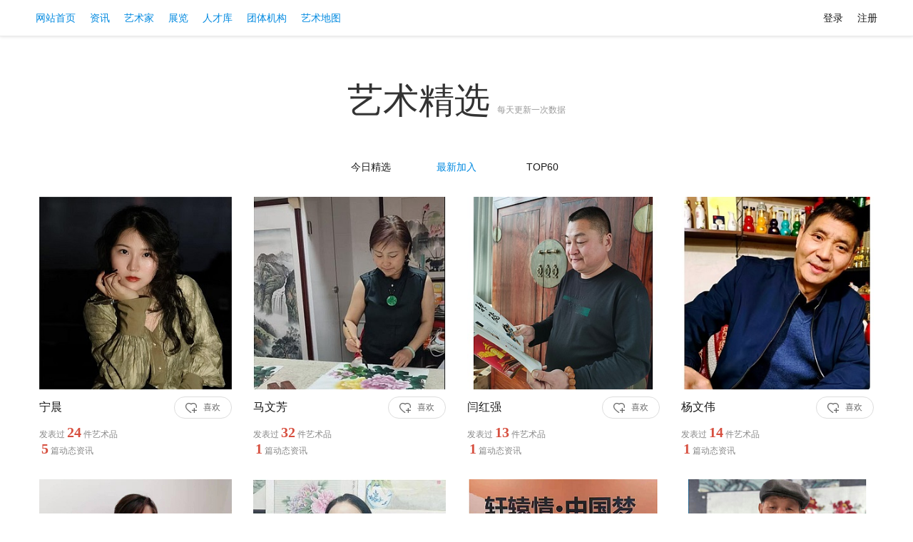

--- FILE ---
content_type: text/html; charset=UTF-8
request_url: http://www.orgcc.com/featured/follow.html
body_size: 3177
content:
<!DOCTYPE html>
<html>
<head>
    <meta charset="UTF-8">
    <meta http-equiv="X-UA-Compatible" content="IE=Edge,chrome=1"/>
    <title>每日艺术精选</title>
    <meta http-equiv="X-UA-Compatible" content="IE=Edge,chrome=1"/>
    <link href="/favicon.ico" rel="shortcut icon">
    <link href="/static/css/common.css" rel="stylesheet" type="text/css"/>
    <link href="/static/css/column.css" rel="stylesheet" type="text/css"/>
</head>
<body>
<div class="topcss">
	<div class="topinfo">
		<div class="toplink"><a href="http://www.orgcc.com">网站首页</a><a href="http://www.orgcc.com/news.html">资讯</a><a href="http://www.orgcc.com/artist.html">艺术家</a><a href="http://www.orgcc.com/exhibit.html">展览</a><a href="http://rc.orgcc.com">人才库</a><a href="http://www.orgcc.com/store.html">团体机构</a><!--<a href="http://www.orgcc.com/featured/works.html">每日艺术精选</a>--><a href="http://www.orgcc.com/map.html">艺术地图</a></div>		
		<div class="uinfo" id="login"><a href="javascript:;" class="login">登录</a><a href="http://member.orgcc.com/?c=register&a=index">注册</a></div>
	</div>
</div>
<div class="w1200">
	<dl class="tjtitle">
		<dt>艺术精选<span>每天更新一次数据</span></dt>
		<dd><a href="http://www.orgcc.com/featured/works.html">今日精选</a></dd>
		<dd><a href="http://www.orgcc.com/featured/follow.html" class="lancss">最新加入</a></dd>
		<dd><a href="http://www.orgcc.com/featured/toprank.html">TOP60</a></dd>
	</dl>
	<div id="container">
		<div class="tjworks">
			<a href="http://ningchen.orgcc.com" class="tjarts" target="_blank"><img src="http://oss.orgcc.com/upload/202506/20250623/175066820418397763.jpg@4e_0o_1l_100sh_300h_300w_100q" alt="宁晨"/></a>
			<h4><a href="http://ningchen.orgcc.com" class="tjfollow"><i class="icon iconfont">&#xe74b;</i>喜欢</a><a href="http://ningchen.orgcc.com">宁晨</a></h4>
			<p>发表过<b>24</b>件艺术品</p>
			<p><b>5</b>篇动态资讯</p>
		</div><div class="tjworks">
			<a href="http://mawenfang.orgcc.com" class="tjarts" target="_blank"><img src="http://oss.orgcc.com/upload/202504/20250417/174486197818364854.png@4e_0o_1l_100sh_300h_300w_100q" alt="马文芳"/></a>
			<h4><a href="http://mawenfang.orgcc.com" class="tjfollow"><i class="icon iconfont">&#xe74b;</i>喜欢</a><a href="http://mawenfang.orgcc.com">马文芳</a></h4>
			<p>发表过<b>32</b>件艺术品</p>
			<p><b>1</b>篇动态资讯</p>
		</div><div class="tjworks">
			<a href="http://hongqiang.orgcc.com" class="tjarts" target="_blank"><img src="http://oss.orgcc.com/upload/202503/20250331/174340899118356224.jpg@4e_0o_1l_100sh_300h_300w_100q" alt="闫红强"/></a>
			<h4><a href="http://hongqiang.orgcc.com" class="tjfollow"><i class="icon iconfont">&#xe74b;</i>喜欢</a><a href="http://hongqiang.orgcc.com">闫红强</a></h4>
			<p>发表过<b>13</b>件艺术品</p>
			<p><b>1</b>篇动态资讯</p>
		</div><div class="tjworks">
			<a href="http://wenwei.orgcc.com" class="tjarts" target="_blank"><img src="http://oss.orgcc.com/upload/202503/20250326/174295882218328978.jpg@4e_0o_1l_100sh_300h_300w_100q" alt="杨文伟"/></a>
			<h4><a href="http://wenwei.orgcc.com" class="tjfollow"><i class="icon iconfont">&#xe74b;</i>喜欢</a><a href="http://wenwei.orgcc.com">杨文伟</a></h4>
			<p>发表过<b>14</b>件艺术品</p>
			<p><b>1</b>篇动态资讯</p>
		</div><div class="tjworks">
			<a href="http://qianlu.orgcc.com" class="tjarts" target="_blank"><img src="http://oss.orgcc.com/upload/202408/20240819/172403563818258870.jpg@4e_0o_1l_100sh_300h_300w_100q" alt="刘芊鹭"/></a>
			<h4><a href="http://qianlu.orgcc.com" class="tjfollow"><i class="icon iconfont">&#xe74b;</i>喜欢</a><a href="http://qianlu.orgcc.com">刘芊鹭</a></h4>
			<p>发表过<b>31</b>件艺术品</p>
			<p><b>1</b>篇动态资讯</p>
		</div><div class="tjworks">
			<a href="http://lywangxia.orgcc.com" class="tjarts" target="_blank"><img src="http://oss.orgcc.com/upload/202407/20240720/172145687318211199.jpg@4e_0o_1l_100sh_300h_300w_100q" alt="汪霞"/></a>
			<h4><a href="http://lywangxia.orgcc.com" class="tjfollow"><i class="icon iconfont">&#xe74b;</i>喜欢</a><a href="http://lywangxia.orgcc.com">汪霞</a></h4>
			<p>发表过<b>40</b>件艺术品</p>
			<p><b>0</b>篇动态资讯</p>
		</div><div class="tjworks">
			<a href="http://xuanlin.orgcc.com" class="tjarts" target="_blank"><img src="http://oss.orgcc.com/upload/202311/20231130/170133412118028224.jpg@4e_0o_1l_100sh_300h_300w_100q" alt="王选林"/></a>
			<h4><a href="http://xuanlin.orgcc.com" class="tjfollow"><i class="icon iconfont">&#xe74b;</i>喜欢</a><a href="http://xuanlin.orgcc.com">王选林</a></h4>
			<p>发表过<b>14</b>件艺术品</p>
			<p><b>1</b>篇动态资讯</p>
		</div><div class="tjworks">
			<a href="http://lanfengyun.orgcc.com" class="tjarts" target="_blank"><img src="http://oss.orgcc.com/upload/202308/20230822/169269215517967324.jpg@4e_0o_1l_100sh_300h_300w_100q" alt="兰凤云"/></a>
			<h4><a href="http://lanfengyun.orgcc.com" class="tjfollow"><i class="icon iconfont">&#xe74b;</i>喜欢</a><a href="http://lanfengyun.orgcc.com">兰凤云</a></h4>
			<p>发表过<b>17</b>件艺术品</p>
			<p><b>1</b>篇动态资讯</p>
		</div><div class="tjworks">
			<a href="http://zhangruihong.orgcc.com" class="tjarts" target="_blank"><img src="http://oss.orgcc.com/upload/202307/20230728/169053103317947873.jpg@4e_0o_1l_100sh_300h_300w_100q" alt="张瑞红"/></a>
			<h4><a href="http://zhangruihong.orgcc.com" class="tjfollow"><i class="icon iconfont">&#xe74b;</i>喜欢</a><a href="http://zhangruihong.orgcc.com">张瑞红</a></h4>
			<p>发表过<b>94</b>件艺术品</p>
			<p><b>3</b>篇动态资讯</p>
		</div><div class="tjworks">
			<a href="http://cansen.orgcc.com" class="tjarts" target="_blank"><img src="http://oss.orgcc.com/upload/202304/20230425/168241961017913862.jpg@4e_0o_1l_100sh_300h_300w_100q" alt="朱灿森"/></a>
			<h4><a href="http://cansen.orgcc.com" class="tjfollow"><i class="icon iconfont">&#xe74b;</i>喜欢</a><a href="http://cansen.orgcc.com">朱灿森</a></h4>
			<p>发表过<b>12</b>件艺术品</p>
			<p><b>1</b>篇动态资讯</p>
		</div><div class="tjworks">
			<a href="http://lyyibing.orgcc.com" class="tjarts" target="_blank"><img src="http://oss.orgcc.com/upload/202411/20241105/173079827817775922.jpg@4e_0o_1l_100sh_300h_300w_100q" alt="冯义兵"/></a>
			<h4><a href="http://lyyibing.orgcc.com" class="tjfollow"><i class="icon iconfont">&#xe74b;</i>喜欢</a><a href="http://lyyibing.orgcc.com">冯义兵</a></h4>
			<p>发表过<b>58</b>件艺术品</p>
			<p><b>1</b>篇动态资讯</p>
		</div><div class="tjworks">
			<a href="http://xianzhong.orgcc.com" class="tjarts" target="_blank"><img src="http://oss.orgcc.com/upload/202208/20220818/166081484317734622.jpg@4e_0o_1l_100sh_300h_300w_100q" alt="梁献忠"/></a>
			<h4><a href="http://xianzhong.orgcc.com" class="tjfollow"><i class="icon iconfont">&#xe74b;</i>喜欢</a><a href="http://xianzhong.orgcc.com">梁献忠</a></h4>
			<p>发表过<b>22</b>件艺术品</p>
			<p><b>1</b>篇动态资讯</p>
		</div><div class="tjworks">
			<a href="http://wenjie.orgcc.com" class="tjarts" target="_blank"><img src="http://oss.orgcc.com/upload/202208/20220813/166036213717705664.jpg@4e_0o_1l_100sh_300h_300w_100q" alt="张文杰"/></a>
			<h4><a href="http://wenjie.orgcc.com" class="tjfollow"><i class="icon iconfont">&#xe74b;</i>喜欢</a><a href="http://wenjie.orgcc.com">张文杰</a></h4>
			<p>发表过<b>15</b>件艺术品</p>
			<p><b>1</b>篇动态资讯</p>
		</div><div class="tjworks">
			<a href="http://zhangjianwu.orgcc.com" class="tjarts" target="_blank"><img src="http://oss.orgcc.com/upload/202207/20220727/165891120117694187.jpg@4e_0o_1l_100sh_300h_300w_100q" alt="张建武"/></a>
			<h4><a href="http://zhangjianwu.orgcc.com" class="tjfollow"><i class="icon iconfont">&#xe74b;</i>喜欢</a><a href="http://zhangjianwu.orgcc.com">张建武</a></h4>
			<p>发表过<b>42</b>件艺术品</p>
			<p><b>3</b>篇动态资讯</p>
		</div><div class="tjworks">
			<a href="http://wenju.orgcc.com" class="tjarts" target="_blank"><img src="http://oss.orgcc.com/upload/202207/20220706/165710233017641143.jpg@4e_0o_1l_100sh_300h_300w_100q" alt="张文菊"/></a>
			<h4><a href="http://wenju.orgcc.com" class="tjfollow"><i class="icon iconfont">&#xe74b;</i>喜欢</a><a href="http://wenju.orgcc.com">张文菊</a></h4>
			<p>发表过<b>35</b>件艺术品</p>
			<p><b>0</b>篇动态资讯</p>
		</div><div class="tjworks">
			<a href="http://gaichao.orgcc.com" class="tjarts" target="_blank"><img src="http://oss.orgcc.com/upload/202207/20220706/165709531317640240.jpg@4e_0o_1l_100sh_300h_300w_100q" alt="程改朝"/></a>
			<h4><a href="http://gaichao.orgcc.com" class="tjfollow"><i class="icon iconfont">&#xe74b;</i>喜欢</a><a href="http://gaichao.orgcc.com">程改朝</a></h4>
			<p>发表过<b>11</b>件艺术品</p>
			<p><b>1</b>篇动态资讯</p>
		</div>		<div class="clear"></div>
	</div>
	<div class="tjnext">
		<a href="http://www.orgcc.com/artist/service.html" class="nextlink">加入艺术家</a>
		<h3>下一个也许是你</h3>
		<p>欢迎艺术家、专业机构和爱好者们免费入驻人才库！</p>
	</div>
</div>
<div class="ufooter">
	<div class="ublink">
		<a href="http://www.orgcc.com/aboutus/index.html">关于我们</a>
		<a href="http://www.orgcc.com/service/index.html">产品介绍</a>
		<a href="http://www.orgcc.com/service/ad.html">广告业务</a>
		<a href="http://www.orgcc.com/aboutus/jobs.html">人才招聘</a>
		<a href="http://www.orgcc.com/aboutus/news.html">博艺动态</a>
		<a href="http://www.orgcc.com/aboutus/contactus.html">联系我们</a>
		<a href="http://www.orgcc.com/aboutus/map.html">网站地图</a>
		<a href="http://www.orgcc.com/aboutus/privacy.html">隐私权保护</a>
		<a href="http://by.orgcc.com" target="_blank">博艺集团</a>
		<a href="http://www.orgcc.com/aboutus/copyright.html">版权说明</a>
		<a href="http://www.orgcc.com/aboutus/goodlink.html">友情链接</a>
	</div>
	<div class="ubcopy">
		<p><span>Copyright © 2026 orgcc.com Corporation,All Rights Reserved</span> 文化艺术网&nbsp;&nbsp;版权所有</p>
		<p>电子邮箱: orgcc#126.com(#换成@)&nbsp;&nbsp;-&nbsp;&nbsp;客服热线：15538520101</p>
		<p>
			<a href="http://www.orgcc.com/aboutus/icp.html" target="_blank">增值电信业务经营许可证（豫）B2-20150025</a>
			<a href="http://www.orgcc.com/aboutus/wenwang.html" target="_blank">网络文化经营许可证豫网文【2020】5244-333号</a>
			<a rel="nofollow" href="https://beian.miit.gov.cn" target="_blank">豫B2-20150025</a>
		</p>		
	</div>
</div>
<div id="blogin">
    <dl class="ubox">
        <dt><i class="icon iconfont" id="clogin">&#xe625;</i>登录到会员</dt>
        <dd class="utype">
            <p><a href="javascript:void(0);" class="bc1" id="wxlogin"><em class="icon iconfont">&#xe602;</em>微信登录</a></p>
            <p><a href="http://member.orgcc.com/?c=login&a=other&type=sina" class="bc2"><em class="icon iconfont">&#xe603;</em>微博登录</a></p>
            <p><a href="http://member.orgcc.com/?c=login&a=other&type=qq" class="bc3"><em class="icon iconfont">&#xe609;</em>QQ登录</a></p>
        </dd>
        <dd class="uline"><span>或</span></dd>
        <dd class="usubmit">
            <p><input type="text" name="username" class="int" placeholder="手机号或账户" id="username" /></p>
            <p><input type="password" name="password" class="int" placeholder="登录密码" id="psword" onBlur="dohide('loginnote');" /></p>
            <div id="loginnote"></div>
            <input type="button" value="登录" class="sub" id="sublogin" />
            <div class="ubot"><a href="http://member.orgcc.com/?c=login&a=forget" class="fr lancss">找回密码</a>还没注册过会员帐号？<a href="http://member.orgcc.com/?c=register&a=index" class="lancss">立即注册</a></div>
        </dd>
    </dl>
    <dl class="wxbox">
        <dd id="login_container"></dd>
        <dd class="mb20">请使用微信扫描二维码登录会员</dd>
        <dd><a href="javascript:void(0);" id="backlogin" class="lancss">返回其他方式登录</a></dd>
    </dl>
</div>
<script src="/static/js/jquery.min.js"></script>
<script src="http://res.wx.qq.com/connect/zh_CN/htmledition/js/wxLogin.js"></script>
<script src="/static/js/login.js"></script>
</body>
</html>

--- FILE ---
content_type: text/html; charset=UTF-8
request_url: http://member.orgcc.com/?c=login&a=backlogin&callback=jQuery18107890723227458127_1768945610106&_=1768945610705
body_size: 156
content:
jQuery18107890723227458127_1768945610106({id:0})

--- FILE ---
content_type: text/css
request_url: http://www.orgcc.com/static/css/column.css
body_size: 12086
content:
.publ {float:left;height:120px;width:220px;background:url(../images/logo.gif) no-repeat left center;position:relative;}
.publ i {position:absolute;left:-9999px;}
.publ em { position:absolute; left:220px; top:20px; font-size:30px; line-height:90px; letter-spacing:5px; white-space:nowrap; }
.publ em:before{float:left;content:"";background:#666;width:4px;height:35px;overflow:hidden;display:inline-block;margin:30px 15px 0 0;border-radius:4px}

.pubs { padding:38px 0; font-size:14px; }
.pubs span { display:block; float:left; }
.pubs .sint { border:1px solid #dcdcdc; border-right:none; width:300px; padding:8px 10px 8px 20px; height:26px; line-height:26px; -webkit-border-radius:46px 0 0 46px;border-radius:46px 0 0 46px; }
.pubs .ssub { border:none; background-color:#f60; color:#fff; height:44px; font:normal 18px/44px "微软雅黑"; padding:0 25px 0 20px; cursor:pointer; -webkit-border-radius:0 44px 44px 0;border-radius:0 44px 44px 0; }

.selectBox { width:100px; float:left; background:url(../images/dian.gif) repeat-x bottom; }
.selectBox a#selectlist { display:block; padding-left:10px; color:#333; line-height:43px; height:43px; overflow:hidden; border-top:1px solid #dcdcdc; border-left:1px solid #dcdcdc; }
.selectBox a#selectlist.selhover{ background-position:-170px -135px; border-left:1px solid #fff; }

.slist { margin:0; padding:0;display:none; position:absolute; width:99px; top:132px; background-color:#fff; border:1px solid #dcdcdc; border-top:1px solid #fff; z-index:999; -webkit-border-radius:0 0 5px 5px;border-radius:0 0 5px 5px; }
.slist a{ display:block; padding-left:10px; color:#999; line-height:35px; height:35px; overflow:hidden; }
.slist a.current{ color:#f30; }
.slist a:hover{color:#f60; }

.pubnav {background-color:#fff; border-top:3px solid #cb0d0d; line-height:55px; height:55px; background:url(../images/dian.gif) repeat-x bottom;margin-bottom:20px;}
.pubnav ul { width:1200px; margin:auto; }
.pubnav ul li { float:left; font-size:16px; padding:0 20px; }
.pubnav ul li.navon { background-color:#dc0000; }
.pubnav ul li.navon a { color:#fff; }
.pubnav ul li.navlast { float:right; padding:10px 0; height:35px; line-height:35px; }
.pubnav ul li.navlast a { display:block; height:35px; background-color:#1678da; color:#fff; font-size:14px; padding:0 20px; -webkit-border-radius:35px;border-radius:35px; }

.topnews li{width:260px;height:160px;position:relative;overflow:hidden;margin-top:15px;}
.topnews li.first{margin-top:0;}
.topnews li img{display:block;}
.topnews li .shadow{position:absolute;width:100%;height:50px;position:absolute;left:0px;bottom:0px;background-image:-webkit-linear-gradient(180deg, rgba(0,0,0,0.01) 5%, rgba(0,0,0,0.4) 100%);background-image:-moz-linear-gradient(180deg, rgba(0,0,0,0.01) 5%, rgba(0,0,0,0.4) 100%);background-image:linear-gradient(180deg, rgba(0,0,0,0.01) 5%, rgba(0,0,0,0.4) 100%);}
.topnews li .npop{position:absolute; -webkit-transition:all .3s ease-out; -o-transition:all .3s ease-out;transition:all .3s ease-out;color:#fff;width:230px;padding:15px;height:130px;line-height:30px;left:0px;top:110px;font-size:14px;z-index:2;text-align:center;font-weight:bold;}
.topnews li:hover .npop{top:0;background:rgba(0,0,0,0.5);}

.pubtitle {background:url(../images/dian.gif) repeat-x bottom;position:relative; height:55px; overflow: hidden;}
.pubtitle span {display:inline-block;font-size:23px;line-height:50px;border-bottom:4px solid #f60;color:#333;padding:0 5px;}
.pubtitle a { font-size:14px; line-height:55px; }

.feeditem { color:#888; position:relative; }
.feeditem b { color:#f30; padding:0 5px; font-weight: normal; }
.fdplay { display:block; position:absolute; left:80px; top:55px; width:75px; height:75px; line-height:75px; text-align:center;z-index:99; }
.fdplay span { color:#fff; font-size:40px; opacity:0.9; }
.fitem1 .feeditem,.fitem3 .feeditem { border-bottom:1px dashed #ddd; padding:20px 0; }
.fitem2 .feeditem { padding:10px 0 20px; }
.fitem1 h2,.fitem2 h2 { font-weight:normal; font-size:23px; line-height:25px; padding-bottom:10px; }
.fitem3 h2 { font-weight:normal; font-size:18px; line-height:23px; padding-bottom:10px; }
.fitem1 .feedimg,.fitem2 .feedimg { float:left; width:235px; margin-right:20px; }
.fitem3 .feedimg { float:left; width:182px; margin-right:20px; }
.feedtxt { line-height:23px; font-size:14px; }
.feedtxt a { color:#888; }
.feedtxt a:hover { color:#666; }
.feedinfo { padding-top:10px; font-size:12px; }
.feedinfo span { float:left; padding-right:15px; }
.feedinfo span a { padding:0 5px; color:#999; }
.feedinfo em { float:right; }

.ftlist {border-top:1px dashed #e6e9f0;padding-top:10px;margin-top:10px;}
.ftlist a {display:block;position:relative;padding:0 0 0 130px;line-height:23px;height:80px;overflow:hidden;color:#888;background-color:#f9f9f9;}
.ftlist a img {display:block;position:absolute;left:0;top:0;}
.ftlist a h4 {font-size:14px;color:#333; padding-bottom:5px;}
.ftlist a i {font-size:14px;color:#999;padding-right:5px;}
.ftlist a:hover {background-color:#dcf5ff;transform:translate3d(0px,0px,0px);transition:all 0.5s cubic-bezier(0.645,0.045,0.355,1) 0s;color:#666;}
.ftlist a:hover h4 {color:#f30;transform:translate3d(0px,0px,0px);transition:all 0.5s cubic-bezier(0.645,0.045,0.355,1) 0s;}
.ftone {border-top:none;padding-top:0;margin-top:0;}

.npicture { padding:10px 0; border-bottom:1px solid #e9e9e9; }
.npicture a,.npicture img {display: block;}
.npicture li { float:left; width:200px; padding-left:20px; }
.npicture img {width:100%;}
.npicture p { line-height:21px; height:45px; font-size:14px; padding:5px 0 10px; word-break:break-all; }
.npicture li.npicon { padding-left:0; }

.opubt {background:url(../images/dian.gif) repeat-x top;position:relative;line-height:55px; border-bottom:1px solid #e9e9e9; }
.opubt span {display:inline-block;font-size:23px;color:#333;border-top:3px solid #fdd000;}
.opubt a { font-size:14px; } 

.pubnews { border-top:1px solid #fdd000; padding:5px 0 10px; }
.pubnews dd {font-size:14px;line-height:32px;color:#dfdfdf;text-overflow:ellipsis;height:30px;white-space:nowrap;overflow:hidden;width:100%;}
.pubnews dd:before{float:left;content:"";background:#ccc;width:4px;height:4px;overflow:hidden;display:inline-block;margin:15px 10px 0 0;border-radius:2px}
.pubnews span { color:#666; }

.pubnews dt { line-height:25px; font-size:14px; height:25px; padding:10px 5px; border-bottom:1px dotted #ddd; margin-bottom:10px; }
.pubnews dt a { display:block; width:20%; float:left; text-align:center; -webkit-border-radius:25px;border-radius:25px;}

.hottags { border-left:3px solid #fdd000; margin-bottom:20px; padding:10px 0 0 15px; line-height:25px; }
.hottags a { display:inline-block; margin:0 10px 10px 0; border:1px solid #e9e9e9; padding:0 15px; -webkit-border-radius:25px;border-radius:25px;}

.pages { padding:20px 5px; color:#999; font-size:14px; line-height:25px; }
.pages a,.pages span { color:#888; padding:5px; display:inline-block; *display:inline; *zoom:1; border-radius:5px; background:#fff; margin:0 5px; }
.pages span.current { width:35px; padding:5px 0; text-align:center; border-radius:35px; background:#f30; color:#fff; }
a.last,a.first { position:relative; background:#f90; color:#fff; padding:5px 15px;}
a.last:after,a.first:after { content:" "; position:absolute; height:0;width:0;border:solid transparent;pointer-events:none;border-width:10px;border-color:#fff;}
a.first:after {border-right-color:#f90;top:7px;left:-20px;}
a.last:after {border-left-color:#f90;top:7px;right:-20px;}

span.nolast,span.nofirst { position:relative; background:#ddd; color:#fff; padding:5px 15px;}
span.nolast:after,span.nofirst:after { content:" "; position:absolute; height:0;width:0;border:solid transparent;pointer-events:none;border-width:10px;border-color:#fff;}
span.nofirst:after {border-right-color:#ddd;top:7px;left:-20px;}
span.nolast:after {border-left-color:#ddd;top:7px;right:-20px;}


.nposition { line-height:30px; border-bottom:1px solid #e9e9e9; padding-bottom:5px; color:#666; }
.nposition i { display:inline-block; width:30px; text-align:center; height:25px; color:#999; font-size:12px; }
.ntitle { font:normal 30px/35px "微软雅黑"; color:#333; padding:25px 0 10px; }
.ninfo { line-height:50px; color:#666; border-bottom:1px solid #e9e9e9; height:50px; margin-bottom:20px; }
.ninfo a { display:block; float:left; font-size:16px; }
.ninfo b { color:#f60; }
.ninfo a i { display:inline-block; width:50px; height:50px; vertical-align:middle; font-size:28px; color:#999; text-align:center; }

.article { padding:20px 15px; font-size:16px; line-height:2em; }
.article p { margin:10px 0;}
.editor { text-align:right; font-size:14px; color:#666; }
.imgbox { text-align:center; }
.imgdesc { text-align:center; font-size:14px; color:#888; padding:0 0 15px; }

.ntags { padding:10px 0 10px 70px; position:relative; font-size:14px; line-height:25px; }
.ntags span { display:block; position:absolute; left:0; top:10px; width:80px; color:#666; }
.ntags span i { display:inline-block; width:25px; height:25px; vertical-align:middle; font-size:18px; color:#999; }
.ntags a { display:inline-block; padding:0 10px; border:1px solid #e5e5e5; margin:0 5px; border-radius:25px; -webkit-border-radius:25px; color:#666;}
.ntags a:hover { border:1px solid #f60;background-color:#f60;color:#fff;transform:translate3d(0px, 0px, 0px);transition:all 0.3s cubic-bezier(0.645, 0.045, 0.355, 1) 0s}

.npinglun { padding:25px 0; height:40px; }

.plint { border:1px solid #ddd; padding:9px; border-radius:3px; -webkit-border-radius:3px; float:left;width:680px; margin-right:15px;}
.plint input { height:20px; width:100%; }

.plsub { float:left; cursor:pointer;line-height:40px;-webkit-border-radius:3px;border-radius:3px;background-color:#333;}
.plsub:hover {background-color:#1989fa;transform:translate3d(0px,0px,0px);transition:all 0.3s cubic-bezier(0.645,0.045,0.355,1) 0s;}
.plsub input {color:#fff;font-size:16px;height:40px;padding:0;display:block;width:120px;cursor:pointer;}

.pltext div { position:relative; padding:15px 0 15px 80px; min-height:60px; font-size:14px; line-height:30px; }
.pltext img { position:absolute; display:block; width:60px; height:60px; -webkit-border-radius:60px;border-radius:60px; left:0; top:15px;}
.pltext p { color:#666; line-height:20px; } 
.pltext span { font-size:12px; color:#999; }

/*艺术家*/
.artsearch { background:url(http://img.orgcc.com/images/arts.jpg) no-repeat; background-size:100% auto; height:300px; padding:80px 0 0; }
.artbj { background:url(http://img.orgcc.com/images/rctitle.png) no-repeat; }

.clsnav { position:relative; height:390px; line-height:25px; font-size:14px; background-color:#f0f0f0;}
.clsnav h2 { line-height:45px; background-color:#333; color:#fff; padding:0 15px;font-size:14px; }
.clsnav ul li{ zoom:1;clear:both;cursor:default; position:relative;}
.clsnav ul li .clspop { position:absolute; width:875px;display:none;height:75px;top:40px;left:0; background-color:#fff; z-index:9999; }
.popall { position:relative; padding:10px 10px 10px 80px; }
.popall span { display:block; width:80px; text-align:center; position:absolute; top:10px; left:0; color:#aaa; }
.popall a { padding:0 10px; }

.clsnav:hover ul{display:block}
.clsnav ul li:hover{background-color:#888;}
.clsnav ul li:hover .clspop { display:block; background-color:#555; color:#fff; transform:translate3d(0px, 0px, 0px);transition:all 0.3s cubic-bezier(0.645, 0.045, 0.355, 1) 0s; }

.clsnav dl{ zoom:1;clear:both;overflow:auto; padding:10px 0; }
.clsnav dl a { float:left; color:#333; display:block; margin-right:15px; }
.clsnav dt { width:50px;float:left; text-align:center; color:#888; font-size:12px; }
.clsnav dd { width:210px;float:left;}

.clsnav ul li .clstitle { padding:0 15px; line-height:40px; background-color:#e5e5e5; margin-bottom:5px; }
.clsnav ul li .clstitle i { font-size:18px; display:inline-block; width:40px; color:#999; }
.clsnav ul li:hover .clstitle { background-color:#555; color:#eee; }
.clsnav ul li:hover .clstitle i { color:#eee; }
.clsnav ul li:hover a { color:#eee; }
.clsnav ul li:hover dt { color:#ccc; }

.serlist { background:url(../images/dian.gif) repeat-y 50% #f0f0f0; border-top:1px solid #e6e9f0; }
.serlist li { float:left; width:50%; }
.serlist li a { display:block; padding:20px 0; text-align:center; border-bottom:1px solid #e6e9f0; font-size:14px; }
.serlist li a span {display:block; margin:auto; width:50px; height:50px; font-size:35px; color:#999; }
.serlist li:hover a { color:#1989fa;}
.serlist li:hover a span { color:#1989fa; }

.arttext {font-size:14px;border-top:1px solid #e6e9f0;padding:5px 0 0 10px;}
.arttext dd {float:left;width:12.5%;line-height:30px;}

.tabs {line-height:40px;height:40px;font-size:14px;background:url(../images/dian.gif) repeat-x top;}
.tabs li {float:left;padding:0;height:40px;}
.tabs li a {display:inline-block;vertical-align:middle;padding:0 15px;float:left;color:#888;}
.tabs li.liselect a {background-color:#f90;color:#fff;position:relative;-webkit-border-radius:0 0 5px 5px;border-radius:0 0 5px 5px;}
.tabs li.liselect a:before{position:absolute;content:"";width:0;height:0;border-left:8px solid transparent;border-right:8px solid transparent;border-top:8px solid #f90;z-index:50;bottom:-8px;left:50%;margin-left:-10px;}
.lihide {display:none;}

.artsbox {padding-top:15px;width:100%;}
.artsbox dd {float:left;width:25%;height:80px;overflow:hidden;font-size:14px;padding:10px 0;}
.artsbox dd img {width:80px;height:80px; position:absolute;left:0px;top:0px;z-index:2;display:block;}
.artsbox dd p {line-height:25px;font-size:12px;}
.artsbox dd a {display:block;position:relative;padding:0 0 0 90px;height:80px;}
.artsbox dd h4 {position:absolute;bottom:0;left:0;height:30px;width:80px; text-align:center;line-height:30px;background:rgba(0,0,0,0.6);color:#fff;z-index:20;filter:progid:DXImageTransform.Microsoft.gradient(startcolorstr=#7F000000,endcolorstr=#7F000000);}

.fanpaibox {width:1225px;height:290px;overflow:hidden;padding-top:5px;}
.fanpaibox dd {float:left;width:150px;height:130px;overflow:hidden;position:relative;margin:0 25px 15px 0;font-size:14px;}
.fanpaibox dd img {width:100%;position:absolute;left:0px;top:0px;z-index:2;overflow:hidden;}
.fanpaibox dd span {width:140px;height:0px;padding:10px 5px;position:absolute;left:0px;top:0px;z-index:1;line-height:25px;font-size:12px;color:#fff;background:#6fb6fd;overflow:hidden;display:none;}
.fanpaibox dd a {width:150px;height:110px;position:absolute;left:0px;top:0px;z-index:3;}
.fanpaibox dd h4 {position:absolute;bottom:0;display:block;height:35px;text-align:center;width:150px;line-height:35px;background:rgba(0,0,0,0.6);color:#fff;z-index:2;filter:progid:DXImageTransform.Microsoft.gradient(startcolorstr=#7F000000,endcolorstr=#7F000000);}

.artlbbox { height:130px; overflow:hidden; border-top:1px solid #ddd; border-bottom:1px dashed #ccc; padding:15px 0; margin-bottom:10px; font-size:14px; }
.artlbbox dd { float:left; width:130px; height:130px; overflow:hidden; position:relative; margin:0 10px; }
.artlbbox dd img { width:130px; height:130px; position:absolute; left:0px; top:0px; overflow:hidden; }
.artlbbox dd a { width:130px; height:130px; position:absolute; left:0px; top:0px; z-index:3; }
.artlbbox dd em { position:absolute; bottom:0; display:block; height:35px; text-align:center; width:130px; line-height:35px; background-color:#00b4dc; color:#fff; filter:alpha(opacity=90);-moz-opacity:0.9;-khtml-opacity:0.9;opacity:0.9; }

.artlbtext dd { float:left; width:70px; line-height:30px; font-size:14px; padding-left:10px; }

.zplist {font-size:14px;text-align:center;line-height:30px;width:1225px;}
.zplist a {display:block;}
.zplist li {float:left;width:150px;padding:0 25px 15px 0;text-overflow:ellipsis;white-space:nowrap;overflow:hidden;}
.zplist li img {width:100%;display:block;}

/*展览*/
.zlbanner { background-image:url(../images/4dian.gif); padding:15px; margin-bottom:20px; height:320px; }
.zlbanner a { color:#fff; }
.zlbanner a:hover { color:#ff0 }

.zlcover { width:875px; height:318px; color:#fff; float:left; }
.zlcover ul li img { width:270px; height:320px; }
.zlcover ul li a.linkimg { display:block; width:280px; float:left; }
.zltext { height:310px; width:555px; float:left; padding-left:15px; font-size:14px; }
.zltext h2 { font-size:26px; font-weight:normal; line-height:50px; height:50px; overflow:hidden; word-break:keep-all; white-space:nowrap; overflow:hidden;text-overflow:ellipsis; }
.zltext ul { margin:10px 0; color:#999; }
.zltext li { line-height:23px; padding:3px 0; }
.zltext li span { color:#ddd; }
.zltext li.zllast { height:90px; padding-top:5px; font-size:12px;line-height:20px; }

a.zlmore { display:block; float:right; width:120px; color:#666; line-height:30px; text-align:center; -moz-border-radius:30px; border-radius:30px; -webkit-border-radius:30px; background-color:#fff; color:#333;}
a.zlmore:hover { background-color:#ff0; color:#333; }

.zlnum { width:255px; height:300px; float:right; overflow:hidden; padding:10px 15px; background-color:#222; }
.zlnum ul { width:255px; }
.zlnum li { float:left; padding:5px; width:75px; }
.zlnum li a { display:block; border:3px #222 solid; padding:2px; background-color:#eee; }
.zlnum li img { width:65px; height:80px; display:block; }
.zlnum li.on a { border:3px #ff0 solid; }

.hzhanlan {padding:15px 0;border-top:1px solid #e6e9f0;}
.zllist {width:33.333%;float:left;overflow:hidden;height:120px;}
.zllist dl {position:relative;padding:0 10px 0 110px;line-height:20px;}
.zllist dl dt {position:absolute;width:100px;left:0;}
.zllist dl dt img {width:100%;}
.zllist dl dd h4 {font-size:14px;padding-bottom:10px;}
.zllist dl dd p {color:#777;text-overflow:ellipsis;white-space:nowrap;overflow:hidden;}

/*团体机构*/
.ttsearch { background:url(http://img.orgcc.com/images/ttpic.jpg) no-repeat top; background-size:100% auto; padding:60px 0 20px; height:400px; }
.ttbj { background:url(http://img.orgcc.com/images/ttbj.png) no-repeat; width:600px;height:160px;margin:auto;}
.ttdata { width:800px; margin:auto; text-align:center; }
.ttdata li { width:20%; float:left; }
.ttdata li a { display:block; padding:30px 0; }
.ttdata i { width:70px; height:70px; margin:10px auto; font-size:33px; color:#dfdda5; background-color:rgba(255,255,255,0.2); display:block; line-height:70px;-moz-border-radius:70px; border-radius:70px; }
.ttdata span,.ttdata em { display:block; color:#fff; line-height:20px; }
.ttdata span { display:block; font-size:14px; }

.tthots { padding:15px 0; }
.tthots li { float:left; width:270px; text-align: center; height:180px; }
.tthots li img,.tthots li a { display: block; width:100%; position: relative; }
.tthots li.tthotc { padding:0 25px; }
.tthots li span { position:absolute; font-size:22px; width:270px; left:0;line-height:180px; top:0; }

.ttcount {border:1px solid #e6e9f0; border-top:5px solid #f60;-moz-border-radius:5px 5px 0 0; border-radius:5px 5px 0 0; -webkit-border-radius:5px 5px 0 0; padding:15px;}
.ttcount h2 { text-align: center; font-weight: bold; font-size:18px; line-height:50px; }
.ttcount p { position: relative; padding:0 0 0 95px; height:30px;line-height:30px; }
.ttcount p span { display: block;position: absolute; width:80px; text-align: right; left:0; font-size:14px; }
.ttcount p em { display: inline-block; background-color:#63b4ff; height:10px; vertical-align: middle; }

.ttboxc { padding:20px 0; }
.ttboxc li { float: left; width:380px; text-align: center; }
.ttboxc h3 { font-size:18px; font-weight:bold;}
.ttboxc p { line-height:20px; padding:15px; }
.ttlink a { text-align: center; display: block; color:#fff; line-height:40px; font-size:16px; -moz-border-radius:5px; border-radius:5px; -webkit-border-radius:5px;}

.destop { height:220px; background:url(../images/qqw.jpg) no-repeat; }
.desban { position:relative; width:980px; margin:auto; color:#eee; height:160px; padding:60px 0 0 220px; }
.desphoto { position:absolute; bottom:-20px; width:180px; height:180px; -moz-box-shadow:0px 0px 8px #999; -webkit-box-shadow:0px 0px 8px #999; box-shadow:0px 0px 8px #999; left:0;-moz-border-radius:5px; border-radius:5px; -webkit-border-radius:5px;}
.desphoto img { display: block; width:100%;-moz-border-radius:5px; border-radius:5px; -webkit-border-radius:5px; }
.desban dd { line-height:25px; }
.desban dd h4 { font-size:20px; font-weight: bold; padding-bottom:15px; line-height:35px; color:#fff; }
.desban dd span { color: #eaebb9; }

.deslink { float: right; line-height:30px; padding-top:20px; }
.deslink a { display: inline-block; border:1px solid #eee; -moz-border-radius:3px; border-radius:3px; -webkit-border-radius:3px; padding:0 20px; font-size:14px; }
.deslink a.dslink1 { background-color:#eee; color:#f30; }
.deslink a.dslink2 { background:rgba(240,240,240,.3); color:#fff; }

.mapbox { border: 1px solid #e9e9e9;border-radius: 3px;}
.maparea { line-height:23px; font-size:14px; padding-right:30px; position:relative; height:400px; }
.maparea dt { font-size:16px; font-weight: bold; line-height:50px;}
.maparea dd { padding:8px 0; }
.maparea dd span { display: inline-block; vertical-align: middle; font-size:18px; color: #999; width:25px; }
.maparea dd.mytt { position: absolute; padding:0; bottom: 0; width:265px; }

/*关于*/
.abtnav { float:right; padding:30px 0 0; }
.abtnav li { float:left; line-height:50px; font-size:16px; padding:0 15px; }
.abtnav li a { display:block; border-bottom:3px solid #fff; color:#555; }
.abtnav li a:hover,.abtnav li a.onnav { border-bottom:3px solid #0189e0; color:#0189e0; }

.abtban { height:300px; background:url(../images/about.jpg) no-repeat center #3092ff; -moz-box-shadow:0 8px 5px -5px #999 inset; -webkit-box-shadow:0 8px 5px -5px #999 inset; box-shadow:0 8px 5px -5px #999 inset; }
.abtcity { height:230px; background:url(../images/city.jpg) no-repeat center #fff; -moz-box-shadow:0 8px 5px -5px #ccc inset;	-webkit-box-shadow:0 8px 5px -5px #ccc inset;  box-shadow:0 8px 5px -5px #ccc inset; border-bottom: 1px solid #e9e9e9; }
.abtcus { height:150px; background:url(../images/selectus.jpg) no-repeat center #3092ff; -moz-box-shadow:0 8px 5px -5px #999 inset; -webkit-box-shadow:0 8px 5px -5px #999 inset; box-shadow:0 8px 5px -5px #999 inset; }

.abttext { line-height:30px; font-size:16px; color:#666; }
.abttext h4 { font-weight:bold; padding:15px 0 5px; color:#333; }

.abtlvshi { padding:20px 200px 20px 180px; font-size:14px; line-height:30px; position: relative; border-bottom:1px solid #e9e9e9; }
.abtlvshi dt { position: absolute; top:25px; }
.lsleft { left:0; }
.lsright { right:0; }
.abtlink { padding: 10px 20px 20px; }
.abtlink li { float: left; width:20%; font-size:14px; line-height:30px; }

.abtshiji { padding:15px 0; }
.abtshiji li { float: left; font-size:14px; width:100px; text-align: center; line-height:35px; }
.abtshiji li a { border:1px solid #ddd; margin: 5px; display: block;-moz-border-radius:3px; border-radius:3px; -webkit-border-radius:3px; }
.abtshiji li a:hover { border:1px solid #f60; background-color: #f60; color: #fff; }

.itemlist { padding:20px 0; background:url(../images/2x2.gif) repeat-y 36px; }
.itemlist span { display:block; width:80px; background:#f60; color:#fff; line-height:35px; text-align:center; -moz-border-radius:3px; border-radius:3px; -webkit-border-radius:3px; font-size:16px; }
.itemlist dl { background:url(../images/2x2.gif) repeat-y 36px; padding:20px 0 0 100px; position: relative; min-height:60px; } 
.itemlist dl dt { width:75px;position:absolute; height:80px; background:url(../images/shijian.png) no-repeat; left: 0; } 
.itemlist dl dd { border:1px solid #ddd; padding:5px 15px 0 120px; line-height:20px; color:#555; position: relative; min-height:60px;-moz-border-radius:3px; border-radius:3px; -webkit-border-radius:3px;}
.itemlist dl dd h4 { width:100px; text-align:center; font-size:18px; line-height:60px; height:100%; border-left:3px solid #38a3db; background-color:#f5f5f5; position: absolute; left:-1px; top: 0; }
.itemlist dl dd h5 { font:normal 15px/30px "微软雅黑"; color:#38a3db;}
.itemlist dl dd p { padding-bottom:15px; }

.abtslist { width:500px; }
.abtslist li { float:left; width:105px; padding:15px 20px 5px 0; }
.abtslist li a { display:block; background-color:#1989fa; text-align:center; font-size:14px; height:100px; color:#fff; padding-top:5px; -moz-border-radius:3px; border-radius:3px; }
.abtslist li a span {display:block; margin:auto; width:65px; height:65px; font-size:35px; color:#eee; line-height:65px; }
.abtslist li:hover a { color:#ff0; transform:translate3d(0px,0px,0px);transition:all 0.3s cubic-bezier(0.645,0.045,0.355,1) 0s; background-color:#1678da; }
.abtslist li:hover a span { color:#ff0; }
.abtlx { border-left:3px solid #fdd000; padding:0 0 0 15px; line-height:20px; }
.abtlx dt { font-size:18px; border-bottom:1px solid #e9e9e9; height:35px; color:#f30; }
.abtlx dd { position:relative; padding:10px 0 10px 90px; font-size:14px;}
.abtlx dd span { width:90px; display:block; position:absolute;left:0; top:10px; color:#888; }
.abtlx dd p {text-indent:28px; padding-bottom:10px; line-height:23px; }

.abtclist dl { position: relative; padding:10px 0 0 80px; font-size:14px; line-height:35px; }
.abtclist dt,.abtclist dd { float:left; text-align: center; padding:0 20px; margin:0 0 10px 20px; -moz-border-radius:3px; border-radius:3px;}
.abtclist dt { background-color:#38a3db; border:1px solid #38a3db; }
.abtclist dd { background-color:#f5f5f5; border:1px solid #ddd; }
.abtclist dt a { color: #fff; }
dt.dtfirst { position:absolute; width:80px; top:10px; left:0; float: none; padding:0; margin: 0; }
dt.cityhot { background-color:#f30; color: #ff0; border:1px solid #f30;}

/*每日推荐*/
.tjtitle { text-align:center; width:360px; margin:auto; height:180px; padding:30px 0 0; overflow:hidden; }
.tjtitle dt{ font-size:50px; line-height:80px; padding:20px 0; }
.tjtitle dt span { font-size:12px; color:#999; padding-left:10px; }
.tjtitle dd { float:left; width:120px; text-align:center; height:40px; line-height:40px; font-size:14px; }

.tjworks {width:270px;margin:15px;float:left;line-height:20px;color:#888;}
a.tjlink {overflow:hidden;position:relative;display:block;width:270px;height:315px;}
a.tjlink img{border:none;position:absolute;top:-50px;left:-50px;height:400px;opacity:0.7;-moz-opacity:0.7;filter:progid:DXImageTransform.Microsoft.Alpha(opacity=70);display:block;}
.tjworks h4 { line-height:30px; padding:10px 0; font-size:16px; color:#222; }
.tjworks b { color:#D74F3F; font-family:Constantia,Georgia; font-size:20px;padding:0 3px; }
a.tjfollow { float:right; font-size:12px; display:block; border:1px solid #ddd; -moz-border-radius:30px; border-radius:30px; line-height:28px; padding:0 15px; color:#666; }
a.tjfollow i { display:inline-block; width:25px; font-size:16px; vertical-align:middle; }
a.tjfollow:hover { color:#1678da; transform:translate3d(0px,0px,0px);transition:all 0.3s cubic-bezier(0.645,0.045,0.355,1) 0s; border:1px solid #1678da; }
a.tjarts {overflow:hidden;position:relative;display:block;width:270px;height:270px;}
a.tjarts img{ width:100%; display:block;}

.tjnext {text-align:center; font-size:14px; line-height:35px; padding:30px 0; color:#666; }
a.nextlink { width:120px; height:120px;font-size:16px; display:block; line-height:120px; margin:auto; background-color:#1678da; color:#fff;-moz-border-radius:120px; border-radius:120px; }
.tjnext h3 { font-size:21px; padding:20px 0 10px; color:#555; }

.tjrankbox { padding:15px 15px 0; border-bottom:1px solid #ddd; }
.tjrankli { padding:20px 20px 20px 160px; position:relative; min-height:120px; border-top:1px solid #ddd; }
.tjrankli dt { position:absolute; width:120px; top:20px; left:20px; }
.tjrankli dt img { display:block; width:100%; -moz-border-radius:5px; border-radius:5px; }
.tjrankli dd { float:left; width:20%; text-align:center;color:#666; font-size:16px; line-height:20px; }
.tjrankli dd.wd10 { width:10%; }
.tjrankli dd.wd30 { width:30%; text-align:left; color:#333; padding:5px 0; }
.tjrankli dd h3 { font-size:12px; color:#666;line-height:50px; }
.tjrankli dd em { color:#f30; font-size:50px; font-family:Constantia,Georgia; line-height:100px;}
.tjrankli dd span { color:#f30; font-size:20px; font-family:Constantia,Georgia; padding:0 5px;}
.tjrankli dd p { font-size:14px; color:#666; padding:15px 0; }
.tjrankli dd p i { display:inline-block; vertical-align:middle; width:20px; font-size:14px; color:#999; }

.mvideo { width:720px; margin:auto; }

.zlworks { border-bottom:1px solid #e9e9e9; padding-bottom:15px; }
.zlworks li { float:left; width:200px; text-align:center; padding:5px 0 10px; }
.zlworks li img { display:block; margin:auto; }

.zls { background-color:#f9f9f9; padding:15px 25px 15px 180px; position:relative; min-height:160px; line-height:30px; font-size:14px; }
.zlss { background-color:#fff; padding:15px 25px 15px 160px; position:relative; height:160px; line-height:30px; font-size:14px; border-bottom: 1px dotted #ddd; }
.zls dt { position:absolute; left:20px; }
.zlss dt { left:0; }
.zls h4 { font-weight:bold; font-size:16px; margin-bottom:5px; }
.zls span { color:#666; }

.artpublic { background:url(../images/rc1.jpg) no-repeat bottom; height:100px; padding:50px 0 0; }
.artsskey { padding:15px; line-height:30px; background-color:#f0f0f0; margin:20px 0; font-size:14px; }
.artsskey div { position:relative; padding:10px 5px 10px 85px; }
.artsskey span { display:block; position:absolute; width:70px; left:5px; }
.artsskey a { padding:0 10px; display:inline-block; margin:0 5px; }
.artsskey a.searchon { background-color:#0189e0; color:#fff; -moz-border-radius:30px; border-radius:30px; }

.yuzhan { position:relative; padding:5px 0 15px 100px; min-height:30px; }
.yuzhan em { display:block; position:absolute; width:70px; top:0; left:20px; font-size:14px; line-height:35px; }

.yzkeys a { padding:0 15px; display:inline-block; margin:0 10px 10px 0; line-height:25px; border:1px solid #e9e9e9; -moz-border-radius:25px; border-radius:25px; }
.yzkeys a.yzon { background-color:#0189e0; color:#fff; border:1px solid #0189e0; }

.allarts { padding-bottom:20px; }
.artsmain { padding:20px 0 20px 90px; min-height:70px; position:relative; background:url(../images/xudian.gif) repeat-x bottom;}
.fontb { width:70px; height:70px; text-align:center; font:normal 40px/70px Arial, Helvetica, sans-serif; background-color:#3489dd; position:absolute; left:0; -moz-border-radius:5px; border-radius:5px; -webkit-border-radius:5px; }
.fontb a { color:#fff; }

.fonts a { display:inline-block; width:80px; text-align:center; position:relative; font-size:14px; line-height:35px; }
.fonts a:hover { background-color:#59a4ef; color:#fff; -moz-border-radius:3px; border-radius:3px; -webkit-border-radius:3px; }
.artdata { position:absolute; width:130px; height:170px; padding:15px; z-index:99; border-radius:5px; -webkit-border-radius:5px; bottom:45px; left:-40px; background-color:#fff; border:1px solid #e9e9e9; color:#333;line-height:20px;}
.artdata:before,.artdata:after{ content:"";display:block; border-width:10px; position:absolute; bottom:-20px;left:70px;border-style:solid dashed dashed;border-color:#e9e9e9 transparent transparent;font-size:0;line-height:0;}
.artdata:after{bottom:-18px;border-color:#fff transparent transparent;}
.artdata img { display:block; width:100%; -moz-border-radius:3px; border-radius:3px; -webkit-border-radius:3px; margin-bottom:5px; }

.zpmain { padding:10px 0 15px 0; border-bottom:1px solid #e9e9e9; line-height:25px; font-size:14px; }
.zpmainli { padding:5px 25px; float:left; width:190px; }
.zpmainli img { display:block; }

.zptitle {font-size:16px;background:url(../images/2dian.gif) repeat-x bottom;padding-left:15px;margin-bottom:10px;}
.zptitle span {display:inline-block;border:2px solid #fdd000;border-bottom:2px solid #fff;padding:0 20px;color:#000;line-height:40px;webkit-border-radius:5px 5px 0 0;border-radius:5px 5px 0 0;}
.zptitle a {display:inline-block;border:2px solid #fff;border-bottom:2px solid #fdd000;padding:0 20px;color:#666;line-height:40px;webkit-border-radius:5px 5px 0 0;border-radius:5px 5px 0 0;}


.disphoto { padding:20px 0; text-align:center; }
.disphoto div { position:relative; }
.disphoto a { display:block; position:absolute; width:60px; height:60px; }
a.disLeft { background:url(../images/arrows_01.png) no-repeat; left:0; top:45% }
a.disRight { background:url(../images/arrows_02.png) no-repeat; right:0; top:45% }

.clnbox { padding:5px 0; }
.clnbox li { line-height:20px; color:#666; float:left; height:87px; padding:10px 0; }
.cl20 li { width:20%; }
.cl25 li { width:25%; }
.cl33 li { width:33.333%; }
.cl50 li { width:50%; }
.clnbox li a { display:block; position:relative; padding:0 10px 0 155px; }
.clnbox li img { display:block; position:absolute; width:141px; height:87px; left:0;}
.clnbox li h4 { font-size:14px; font-weight:bold; color:#333; line-height:30px; }

.clvideo {width:1220px; padding:5px 0 20px;}
.clvideo li { line-height:25px; color:#666; float:left; width:244px; }
.clvideo li a { display:block; position:relative; padding:10px 20px 0 0; }
.clvideo li a:hover em {background:rgba(255,255,255,0.5);transform:translate3d(0px,0px,0px);transition:all 0.5s cubic-bezier(0.645,0.045,0.355,1) 0s;color:#333;}
.clvideo li img { display:block;width:100%; margin-bottom:5px;}
.clvideo li p { font-weight:bold;font-size:14px; color:#333; line-height:25px; }
.clvideo li span { color:#888; }
.clvideo li em { display:block; width:50px; height:50px; left:85px; text-align:center; line-height:50px; font-size:50px; position:absolute; top:50px; z-index:99; color:#fff;background:rgba(0,0,0,0.1);-webkit-border-radius:50px;border-radius:50px; }

.evideo { position:relative; padding-left:260px; height:160px; font-size:14px; line-height:30px; }
.evideo dt { position:absolute; width:220px; border-right:1px solid #ddd; padding-right:20px; left:0; }
.evideo dt a { display:block;position:relative; }
.evideo dt a p { position:absolute; bottom:0; background:rgba(0,0,0,.5); color:#fff; width:100%; line-height:35px; text-align:center; }
.evideo dt a img { width:100%; display:block; }
.evideo dd { float:left; width:50%; }
.evideo dd:before {float:left; content:""; background:#ccc; width:4px;height:4px;overflow:hidden;display:inline-block; margin:15px 10px 0 0;border-radius:2px;}

.hdad {padding-bottom:15px;}
.hdad img {display:block;width:100%;}

dl.thnews { padding:5px 15px 0 0; line-height:20px; font-size:14px; }
dl.thnews dt { border-bottom:1px solid #e9e9e9; padding:0 0 10px; margin-bottom:10px; }
dl.thnews dt h4 { font-size:18px; font-weight:bold; padding:5px 0; }
dl.thnews dt p { color:#666; }

dl.thnews dd {font-size:16px;line-height:32px;color:#dfdfdf;text-overflow:ellipsis;height:30px;white-space:nowrap;overflow:hidden;width:100%;}
dl.thnews dd:before{float:left;content:"";background:#ccc;width:4px;height:4px;overflow:hidden;display:inline-block;margin:13px 11px 0 0;border-radius:2px}
dl.thnews dd em {color:#ccc;font-size:12px;padding:0 8px;vertical-align:middle;display:inline-block;}

.ssmain { padding:120px 0 180px; width:705px; margin:auto; }
.ssrest { padding:0 100px 30px; }
.sstags { height:50px; line-height:50px; font-size:16px; padding:10px 5px; overflow: hidden; }
.sstags li { float:left; padding:0 10px; margin:0 10px; color:#888; cursor: pointer; }
.sstags li a { display: block; }
.sstags li.sscur { background:url(../images/4dian.gif) repeat-x bottom; color:#333; }
.ssboxs {width:540px;height:50px;padding:0 160px 0 15px;-webkit-border-radius:5px;border-radius:5px;position:relative;background-color:#f0f0f0;}
.ssboxs input {line-height:50px;height:50px;width:100%;color:#333;}

.ssresb { width:675px; line-height:40px; color:#999; }
.sscount { height:40px; background-color:#f5f5f5; padding:0 100px; }
.sscount b { color:#f30; }

.ssclass { position:relative; padding:5px 0 15px 85px; line-height:30px; border-bottom:1px solid #e9e9e9; font-size:14px; }
.ssclass span { display: block;position: absolute; left:5px; color:#666; text-align: center; }
.ssclass a { display: inline-block; padding:0 15px; }
.ssclass a.sson { background-color:#f60; color:#fff; -webkit-border-radius:5px;border-radius:5px; }

.ssresc { padding:20px 30px; max-width:780px; }
.ssworks { padding:10px; width:70%; }
.sswklist { float:left; width:190px; padding:10px 15px; font-size:14px; line-height:35px; }
.sswklist a,.sswklist img { display: block; }

.ssarts { padding:15px 0 15px 95px; border-bottom:1px dotted #ddd; position: relative; min-height:80px; line-height:20px; }
.ssarts dt { position:absolute; left:0; width:80px; left: 0; top:15px; }
.ssarts h4 { font-size:14px; padding-bottom:5px; }

.sfooter {border-top:1px solid #e9e9e9;color:#666;padding:20px; text-align: center;}

.helpban { height:160px; background: url(../images/hban.jpg) no-repeat; }
.helpban dl { width:900px; margin: auto; position: relative; padding:40px 0 0 300px; color:#fff; line-height:50px; }

.helpss {width:500px;height:50px;background:#fff;padding:0 160px 0 15px;-webkit-border-radius:5px;border-radius:5px;position:relative;}
.helpss input {line-height:50px;height:50px;width:100%;color:#333;}

.helpban dl dt { position: absolute; left: 0; font-size:35px; }
.helpban dl dt:before{float:left;content:"";background:#fff;width:5px;height:30px;overflow:hidden;display:inline-block;margin:13px 20px 0 0;border-radius:5px}
.helpban a { color:#fff; padding:0 5px; }
.helpban a:hover { color: #ff0; }

.qstitle { padding:25px 0 10px; font-size:22px; }

.ftdata { padding:10px 0 20px; }
.ftdata dl { width:380px; float:left; position: relative; padding:10px 20px 10px 200px; min-height:120px; line-height:20px; }
.ftdata dt { position:absolute; left:0; }
.ftdata h4 { font-size:16px; }
.ftdata p { padding:5px 0; color:#666; }

.bookdata { padding:10px 0 20px; font-size:14px; }
.bookdata dl { width:380px; float:left; position: relative; padding:10px 20px 10px 200px; min-height:240px; line-height:23px; }
.bookdata dt { position:absolute; left:0; }
.bookdata h4 { font-size:16px; padding-bottom:10px; }
.bookdata p { padding:5px 0; color:#666; margin-bottom:10px; }
.booklink a { display:inline-block; padding: 0 15px; line-height:35px; color: #fff; background-color:#f60;-moz-border-radius:3px; border-radius:3px; -webkit-border-radius:3px; }

.wentilist { padding:15px 25px; }
.wentilist li { width:50%; font-size:14px;color: #333; float: left; line-height: 28px; overflow: hidden; text-overflow: ellipsis;word-break: break-all;white-space: nowrap;}
.wentilist li:before{float:left;content:"";background:#999;width:6px;height:6px;overflow:hidden;display:inline-block;margin:13px 15px 0 0;border-radius:6px}

.wentibox { padding:15px 5px; }
.wentibox li { font-size:16px;color: #333; line-height:25px;}
.wentibox li:before{float:left;content:"";background:#999;width:6px;height:6px;overflow:hidden;display:inline-block;margin:13px 15px 0 0;border-radius:6px}
.wentibox li p { font-size:14px; color:#666; padding:5px 100px 15px 20px; position: relative; }
.wentibox li p a { display: block; position: absolute; right:0; bottom:15px; }

.zttitle { position:relative; padding:0 0 0 120px; height:60px; background:url(../images/dian.gif) repeat-x bottom; }
.zttitle dt { font-size:22px; position: absolute; left: 0; line-height:60px; width: 120px; border-right:1px solid #e9e9e9; }
.zttitle dd { float:left; font-size:16px; border:1px solid #e9e9e9; line-height:58px; padding:0 15px; border-left:none; }

.zthlist { position: relative; padding:20px 0 10px 120px; border-bottom:1px dotted #ddd; }
.zthyear { position:absolute; width:80px; text-align: center; font-size:23px; left:0; top:20px; color:#f60; font-style: italic; }
.ztdlist { float:left; width:20%; }
.ztdlist img,.ztdlist a { display: block; }
.ztdlist p { line-height:22px; height:55px; width:170px; padding:5px; font-size:15px; }

.clsmenu { padding:5px 25px; border: 1px solid #e6e9f0; line-height:60px; }
.clsmenu dt { font-size:22px; padding:10px 0 15px; }
.clsmenu dd { font-size: 16px; }
.clsmenu dd a { display:block; -webkit-border-radius:3px;border-radius:3px; border-top: 1px dotted #e6e9f0; }
.clsmenu dd a span { display: block; float: left; width:50px; text-align: center; font-size:16px; color: #888; }

.rcsearch { background: url(../images/rc1.jpg) no-repeat; background-size:100% auto; height:480px; padding:100px 0 0; }
.rcpublic { background: url(../images/rcpatt.jpg) repeat; height:100px; padding:50px 0 0; border-bottom: 2px solid #e6e9f0; }

.rcbj { background: url(../images/rctitle.png) no-repeat; }

.rcphoto { padding:15px 0; }
.rcpic { width:25%; float:left; font-size:14px; line-height:25px; cursor: pointer; }

.joinus { background-color:#CDDC39;  padding:20px 0; line-height:25px;color:#666;}
.joinus h3 { font-size:25px;color: #333; line-height:30px; }
.joinus h3,.joinus p { padding:5px 15px; }

.joinbox { width:750px; position: relative; padding:0 450px 0 0; margin:auto; }
.joinlink { position: absolute; right:0; top:30px; }
.joinlink a { display:block; float:left; line-height:50px; margin:0 10px; padding:0 20px; background-color:#f60; color: #fff; font-size:16px; -webkit-border-radius:50px;border-radius:50px; }

.rctuijian { position:relative; padding:10px 0 0 230px; }
.rctuijian dl { position: absolute; left: 0; line-height:35px; top:20px; width:220px; }
.rctuijian dd { line-height:50px; padding-top:5px; font-size: 16px; }
.rctuijian dd a { display:block; -webkit-border-radius:3px;border-radius:3px; border: 1px solid #e6e9f0; }
.rctuijian dd a span { display: block; float: left; width:60px; text-align: center; font-size:20px; color: #666; }

.cctitle { text-align: center; padding:20px; line-height:25px; width: 1160px; margin: auto; }
.cctitle h2 { font-size:30px; line-height:80px; }

.ulpub li { float:left; }
a.rcnew { display:block;padding:15px; border:1px solid #e6e9f0; margin:15px; line-height: 20px; -webkit-border-radius:5px;border-radius:5px; -moz-box-shadow:2px 2px 3px #eee; -webkit-box-shadow:2px 2px 3px #eee; box-shadow:2px 2px 3px #eee;height:300px; }
a.rcnew img{ display:block; width: 100%;}
a.rcnew h3 { font-size: 16px; line-height: 25px; padding:10px 0; border-bottom: 1px dashed #ddd; margin-bottom: 10px; color: #1989FA; }
a.rcnew h3 span { float: right; font-size: 14px; color: #666; }

.rcicon { height:100px; overflow: hidden; position: relative; padding:15px 25px 25px 75px; color:#777; line-height:20px; }
.rcicon span { display: block; width:50px; height: 50px; line-height: 50px; font-size:35px; position: absolute; left:15px; top:15px; }
.rcicon h3 { font-size:18px; line-height:40px; color:#333; font-style:italic; }
.rcicon p a { line-height:25px; }
.rcicon p a:before {float: left; content: ""; background: #ccc;width:5px; height:5px; overflow: hidden; display: inline-block;  margin:10px 10px 0 0;  border-radius:5px;}

.rcmain { position:relative; padding:20px 0 50px 260px; width:940px; margin: auto; }
.rcleft { width:220px; position:absolute; left: 0; padding:20px 0; top:20px; }
.rcleft img { width: 100%; -webkit-border-radius:3px;border-radius:3px; display: block; }
.rcleft dd { line-height:50px; padding-top:5px; font-size: 16px; }
.rcleft dd a { display:block; -webkit-border-radius:3px;border-radius:3px; border: 1px solid #e6e9f0; }
.rcleft dd a span { display: block; float: left; width:60px; text-align: center; font-size:20px; color: #666; }
.rcright { padding: 15px; min-height: 500px; }
.rcposition { text-align: right;line-height:30px;color:#666;}
.rcposition span {font-size:12px;color:#999;padding:0 10px;}

.rcbase { padding:10px 0; line-height:20px; max-width:600px; margin-bottom:20px; }
.rcbase li { padding:10px 0; float: left; width: 50%; font-size:14px; }
.rcbase li span { color:#9b9c5f; }

.rctext { padding:20px 30px; font-size:14px; line-height:30px; border-top:1px solid #e9e9e9; margin-bottom:20px; background: url(http://img.orgcc.com/images/map.jpg) no-repeat right center; min-height:230px; }
.rctext p { margin:10px 0;font-size:16px; color:#f30; }
.rctext span { font-size:14px; display: inline-block; vertical-align: middle; color: #999; padding-right:10px; }

.pmtongji { border-top:1px solid #e9e9e9; line-height:50px; color:#999; }
.pmlistall { border-bottom:1px solid #e9e9e9; font-size:14px; padding-bottom:10px; }
.pmlistall span { display:block; float:left; white-space:nowrap; overflow:hidden;text-overflow:ellipsis;-o-text-overflow:ellipsis;}
.pmlistall dt,.pmlistall dd { line-height:45px; height:45px; color:#666; }
.pmlistall dt { background-color:#58c1fe; color:#fff; font-size:16px; -webkit-border-radius:5px;border-radius:5px; }
.pmlistall dd span.pm4 { font-size:12px; }
.pmlistall dd.ckdd { background-color:#f5f5f5; -webkit-border-radius:5px;border-radius:5px;  }

span.pm1 { width:500px; padding-left:10px }
span.pm1 a { color:#0064c8; }
span.pm1 a:hover { color:#f30; }
span.pm2 { width:300px; }
span.pm3 { width:80px; }
span.pm4 { width:145px; text-align:center; }

.pmzcall dd { width:600px; float:left; height:160px; color:#666; overflow:hidden; padding:10px 0; }
.pmzcall dd h4 { float:left; width:210px; }
.pmzcall dd div { float:right; width:390px; }
.pmzcall dd p { line-height:30px; font-size:14px; }
.pmzcall dd span { display:block; line-height:25px; font-size:12px; }

/*拍卖作品显示样式*/
.pmworks { border:1px solid #ddd; padding:0 20px; }
.pmworks .cover { width:585px; padding-right:20px; float:left; border-right:1px solid #e9e9e9; }
.pmworks table { height:360px; text-align:center; }

/*********************放大镜配置文件*******************************************************************************************/
.MagicZoomHeader { color:#fff;background:#999; text-align:center !important; }
.MagicZoomPup { background:#fff; cursor:hand;}
.MagicZoomLoading { text-align:center; background:#fff; color:#444; opacity:0.8; padding:3px 3px 3px 3px !important; display:none; /* do not edit this line please */}
.MagicZoomLoading img { padding-top:3px !important;}
.MagicThumb { cursor:url(../images/zoomin.cur), pointer; outline:none;}
.MagicThumb-zoomed { cursor:default; }
.MagicThumb span { display:none; }
.MagicThumb img { outline:none; }
.MagicThumb-image { outline:none; }
.MagicThumb-image-zoomed { cursor:url(../images/zoomout.cur),pointer; }
.MagicThumb-caption { color:#333; background-color:#f0f0f0;padding:8px 16px;}
.MagicThumb-controlbar { display:block; height:25px;}
.MagicThumb-controlbar a { display:block; width:18px; height:25px; margin:0px 1px; outline:none; float:left; overflow:hidden;}
.MagicThumb-controlbar a span { display:block; width:1000px; height:1000px; outline:none; position:absolute; left:0px; top:0px;}

.pmworksbox { width:1168px; overflow:hidden; margin-bottom:20px; position:relative; overflow:hidden; height:160px; border:1px solid #ddd; padding:15px; border-top:none; }
.pmpicbox { width:860px; margin:auto; height:160px; overflow:hidden; position:relative; }
.pmpiclist{ height:160px;position:absolute; left:0px; top:0px}
.pmpiclist li{ float:left; margin:0 10px; width:195px; height:160px; text-align:center; background-color:#f9f9f9; }
.pmpiclist li a{ display:table-cell;vertical-align:middle; text-align:center; width:195px; height:160px; overflow:hidden; }
.pmswaplist { position:absolute; left:-3000px; top:0px}
.pmprev,.pmnext{ width:25px; height:55px; position:absolute; top:60px; z-index:99; cursor:pointer;filter:alpha(opacity=30); opacity:0.3;}
.pmprev{ background:url(../images/pre.png) no-repeat; left:25px;}
.pmnext{ background:url(../images/next.png) no-repeat; right:25px;}

.pmdesc { padding-top:10px; line-height:27px; }
.pmdesc .pmput { float:left; width:80px; color:#666; font-weight:normal; }
.pmdesc .pmcontent { float:right; width:920px; }

.pminfo { line-height:30px; color:#333; padding-top:15px; font-size:14px; }
.pminfo span { color:#666; }

.swiper-container {width:320px;height:215px;}
.swiper-slide {position:relative;text-align:center;background:#fff;display:-webkit-box;display:-ms-flexbox;display:-webkit-flex;display:flex; -webkit-box-pack:center;-ms-flex-pack:center;-webkit-justify-content:center;justify-content:center;-webkit-box-align:center;-ms-flex-align:center;-webkit-align-items:center;align-items:center;}
.swiper-slide img { display: block; }
.swiper-slide h4 { position:absolute; bottom: 0; text-align: center; line-height:35px; background:rgba(0,0,0,0.5); color:#fff; width:100%; font-size:14px; }

--- FILE ---
content_type: application/javascript
request_url: http://www.orgcc.com/static/js/login.js
body_size: 1796
content:
$(function() {
   	var loginStr;
	$.getJSON("http://member.orgcc.com/?c=login&a=backlogin&callback=?", function(data){
		if(data.id!=0){
			loginStr = '<a href="http://member.orgcc.com">'+data.username+'</a><a href="http://member.orgcc.com/index.php?c=message&a=index">站内信</a><a href="http://member.orgcc.com/index.php?c=login&a=out">退出</a>';
			$("#login").html(loginStr);
		}
	});
	
	$('#sublogin').click(function() {
		var username = $('#username').val();
		$("#loginnote").fadeIn();
//		if(!(/^1(3|4|5|7|8)\d{9}$/.test(username))){ 
//			$("#loginnote").html('手机号码有误，请重填！');
//	        return false;
//		}
		if(!(username)){ 
			$("#loginnote").html('请填写登录账户或手机号！');
	        return false;
		}
		var psword = $('#psword').val();
		$.ajax({	
			type: "get",
            async: false,
		    url: 'http://member.orgcc.com/?c=login&a=cklogin',
		    data: {'acount':username,'psword':psword},
            dataType: "jsonp",
            jsonp: "backfunc",
            jsonpCallback: "backfunc",
            success: function(data) {
            	if(data.resCode==200){
					$("#loginnote").html(data.resmsg);
					setTimeout(function(){$('#blogin').fadeOut();},1000);
					loginStr = '<a href="http://member.orgcc.com">'+data.username+'</a><a href="http://member.orgcc.com/index.php?c=message&a=index">站内信</a><a href="http://member.orgcc.com/index.php?c=login&a=out">退出</a>';
					$("#login").html(loginStr);
				}else{
					$("#loginnote").html(data.resmsg);
				}
			},
			error: function() {
				$("#loginnote").html('会员登录系统异常');
			},
			timeout:4000
		});		
	});
	
	$(document).keydown(function(event){ 
		if(event.keyCode==13){ 
			$('#sublogin').click();
		}
    });
	
    $('.login').bind('click',function(){
    	$('#blogin').fadeIn();
    });
    $('#clogin').bind('click',function(){
    	$('#blogin').fadeOut();
    });
    $('#wxlogin').bind('click',function(){
    	$(this).parent().parent('.ubox').fadeOut();
    	$('.wxbox').fadeIn();
    	var obj = new WxLogin({ 
			id: "login_container", 
			appid: "wx0b327c1afd5847d3", 
			scope: "snsapi_login", 
			redirect_uri: encodeURIComponent("http://member.orgcc.com/?c=login&a=wxcheck"), 
			state: Math.ceil(Math.random()*1000), 
			style: "black", 
			href: ""
		});
    });
    $('#backlogin').bind('click',function(){
    	$('.wxbox').fadeOut();
    	$('#blogin').fadeIn();
    });
});

function dohide(obj){
	$('#'+obj).fadeOut();
}

function doform(obj){
	$('#'+obj).submit();
}

//加载百度分享代码
function shareCode(){
	window._bd_share_config={"common":{"bdSnsKey":{},"bdText":"","bdMini":"2","bdMiniList":false,"bdPic":"","bdStyle":"0","bdSize":"32"},"share":{},"image":{"viewList":["weixin","qzone","tsina","tqq","t163"],"viewText":"分享到：","viewSize":"16"}};with(document)0[(getElementsByTagName('head')[0]||body).appendChild(createElement('script')).src='http://bdimg.share.baidu.com/static/api/js/share.js?v=89860593.js?cdnversion='+~(-new Date()/36e5)];
	//document.getElementById("bdshell_js").src = "http://bdimg.share.baidu.com/static/js/shell_v2.js?cdnversion=" + Math.ceil(new Date()/3600000);
}

//加入收藏
function Favorite(sURL, sTitle){
    try {
        window.external.addFavorite(sURL, sTitle);
    } catch (e) {
        try {
            window.sidebar.addPanel(sTitle, sURL, "");
        } catch (e) {
            alert("加入收藏失败，请使用Ctrl+D进行添加");
        }
    }
}

function setFontsize(doType){
	var currentFontSize = $("#artibody").css("font-size");
	var currentLineHeight = $("#artibody").css("line-height"); 
	var currentFontSizeNumber = parseFloat(currentFontSize);
	var currentLineHeightNumber = parseFloat(currentLineHeight);
	if(doType=='sizeMinus'){
		var newFontSize = currentFontSizeNumber * 1.1;
		var newLineHeight = currentLineHeightNumber * 2.1; 
	} else {
		var newFontSize = currentFontSizeNumber * 0.9;
		var newLineHeight = currentLineHeightNumber * 0.9; 
	}	
	$("#artibody").css("font-size", newFontSize);
	$("#artibody").css("line-height", newLineHeight);
	return false;
}